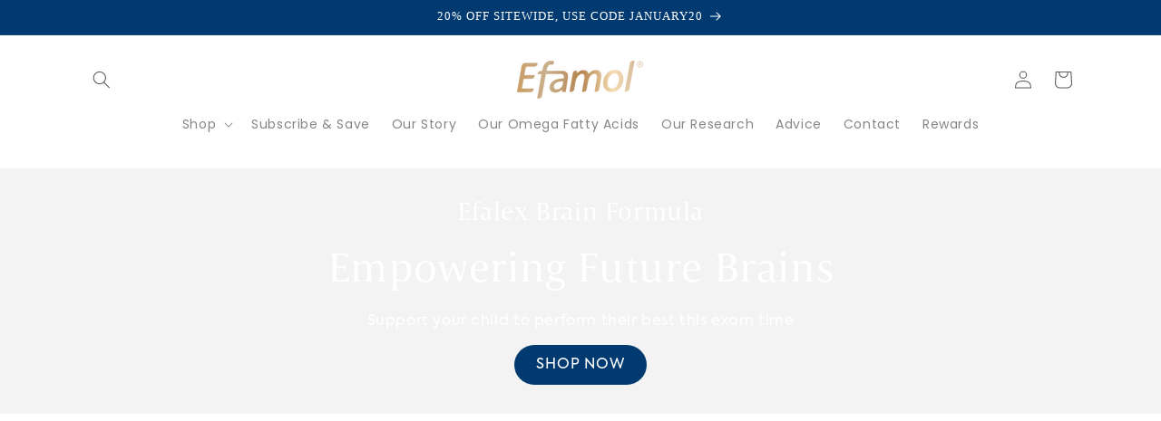

--- FILE ---
content_type: application/javascript
request_url: https://d2ls1pfffhvy22.cloudfront.net/assets-v2/gp-hero-banner.js?v=1750852172546
body_size: 5038
content:
!function(){"use strict";let e=e=>!!/Android|webOS|iPhone|iPad|iPod|BlackBerry|IEMobile|Opera Mini/i.test(e),t=/(?:https?:\/\/)?(?:www\.)?(?:youtube\.com\/(?:[^/]+\/.+\/|(?:v|e(?:mbed)?)\/|.*[?&]v=|shorts\/)|youtu\.be\/)([^"&?/\s]{11})/i,i=e=>{var i;let o=e.match(t);return null!==(i=null==o?void 0:o[1])&&void 0!==i?i:void 0},o=(e,t)=>{var i,o,l,n,a,r,s;switch(e){case"desktop":if((null==t?void 0:null===(i=t.desktop)||void 0===i?void 0:i.type)==="video")return{device:"desktop",data:t.desktop};break;case"tablet":if((null==t?void 0:null===(o=t.tablet)||void 0===o?void 0:o.type)==="video")return{device:"tablet",data:t.tablet};if(!(null==t?void 0:t.tablet)&&(null==t?void 0:null===(l=t.desktop)||void 0===l?void 0:l.type)==="video")return{device:"desktop",data:t.desktop};break;case"mobile":if((null==t?void 0:null===(n=t.mobile)||void 0===n?void 0:n.type)==="video")return{device:"mobile",data:t.mobile};if(!(null==t?void 0:t.mobile)&&(null==t?void 0:null===(a=t.tablet)||void 0===a?void 0:a.type)==="video")return{device:"tablet",data:t.tablet};if(!(null==t?void 0:t.mobile)&&!(null==t?void 0:null===(r=t.tablet)||void 0===r?void 0:r.type)&&(null==t?void 0:null===(s=t.desktop)||void 0===s?void 0:s.type)==="video")return{device:"desktop",data:t.desktop}}},l=({containerElement:e,backgroundElement:t},{speed:i=0,scale:o="100%",hoverEffect:l=!1})=>{if(!e||!t)return;let n=/iPad|iPhone|iPod/.test(navigator.userAgent)&&!window.MSStream,a=n?.5*i:i,r=window.innerHeight,s=!1,d=0,h=0,c=0,u=0,v=0,p=0,g=(e,i=!1)=>{let l=i?`translate3d(0, ${e}px, 0) scale(${o})`:`translate3d(0, ${e}px, 0)`;t.style.transform=l,t.style.webkitTransform=l},m=()=>{let i=t.getBoundingClientRect().height,o=e.getBoundingClientRect().height;v=i-o},f=()=>{let e=t.getBoundingClientRect();c=e.top,u=e.height;let i=-u,o=r;if(c<=i||c>=o){p=0;return}let l=(c-i)/(o-i)*100,n=Math.min(Math.max(l,0),100)/100*v-v/2;p=-(n*a*1)},b=()=>{Object.assign(t.style,{willChange:"transform",webkitBackfaceVisibility:"hidden",transformStyle:"preserve-3d",transition:n?"transform 300ms cubic-bezier(0, 0, 0, 1)":"transform 0.05s linear"})},y=()=>{Object.assign(t.style,{willChange:"",webkitBackfaceVisibility:"",transformStyle:"",transition:""})},w=null,S=()=>{w||(w=setTimeout(()=>{r=window.innerHeight,m(),w=null},100))};window.addEventListener("resize",S,{passive:!0}),m(),f();let k=new ResizeObserver(()=>{m()});k.observe(e);let E=new IntersectionObserver(e=>{e.forEach(e=>{e.isIntersecting?(s=!0,b(),d=requestAnimationFrame(x)):(s=!1,y(),cancelAnimationFrame(d))})},{threshold:0});E.observe(e),l&&(e.addEventListener("mouseenter",()=>g(p,!0),{passive:!0}),e.addEventListener("mouseleave",()=>g(p),{passive:!0}));let P=0,x=e=>{if(!s)return;let t=window.pageYOffset;if(e-P<16||h===t){d=requestAnimationFrame(x);return}P=e,h=t,f(),g(p),d=requestAnimationFrame(x)};return()=>{E.disconnect(),k.disconnect(),window.removeEventListener("resize",S),cancelAnimationFrame(d)}},n={src:"https://www.youtube.com/iframe_api",loading:!1,loaded:!1,listeners:[],load:function(e){let t=this;if(this.listeners.push(e),this.loaded){setTimeout(function(){t.done()});return}if(this.loading)return;this.loading=!0,window.onYouTubeIframeAPIReady=function(){t.loaded=!0,t.done()};let i=document.createElement("script");i.type="text/javascript",i.src=this.src,document.body.appendChild(i)},done:function(){for(;this.listeners.length;)this.listeners.pop()(window.YT)}},a=(e,t,i)=>{var o,l,n,a,r,s;switch(t){case"tablet":return null!==(l=null!==(o=null==e?void 0:e.tablet)&&void 0!==o?o:null==e?void 0:e.desktop)&&void 0!==l?l:i;case"mobile":return null!==(r=null!==(a=null!==(n=null==e?void 0:e.mobile)&&void 0!==n?n:null==e?void 0:e.tablet)&&void 0!==a?a:null==e?void 0:e.desktop)&&void 0!==r?r:i;default:return null!==(s=null==e?void 0:e.desktop)&&void 0!==s?s:i}},r=({query:e,container:t})=>{let i=null;try{i=(t||document).querySelector(e||"")}catch(e){console.info("querySelector error",e)}return i};function s(e,t){let i=e.getBoundingClientRect().top+window.pageYOffset,o=window.pageYOffset,l=i-o,n=null;requestAnimationFrame(function e(i){var a;null===n&&(n=i);let r=i-n,s=(a=r/(t/2))<1?l/2*a*a+o:-l/2*(--a*(a-2)-1)+o;window.scrollTo(0,s),r<t&&requestAnimationFrame(e)})}let d=e=>e.substring(1),h=(e,t)=>{if(e){if(t){s(e,t);return}!function(e,t=700){if(!e)return;let{startPosition:i,distance:o}=function(e){let t=e.getBoundingClientRect().top+window.pageYOffset,i=window.pageYOffset;return{targetPosition:t,startPosition:i,distance:t-i}}(e),l=e=>e<.5?4*e*e*e:(e-1)*(2*e-2)*(2*e-2)+1,n=null;requestAnimationFrame(function e(a){null===n&&(n=a);let r=a-n,s=l(Math.min(r/t,1));window.scrollTo(0,i+o*s),r<t&&requestAnimationFrame(e)})}(e)}},c=e=>{e&&e.scrollIntoView({behavior:"smooth"})},u=(e,t,i,o)=>{try{if(e&&"DIALOG"===e.tagName){var l;null===(l=e.parentNode)||void 0===l||l.openModal()}"scroll-to-top"===t&&v(i),o&&(h(o,i),setTimeout(()=>{window.location.hash=`#${t}`},300))}catch(e){console.info("Handle link clicked error",e)}},v=e=>{let t=document.documentElement;if(e){s(t,e);return}window.scrollTo({top:0,behavior:"smooth"})};function p(e,t,i){return t in e?Object.defineProperty(e,t,{value:i,enumerable:!0,configurable:!0,writable:!0}):e[t]=i,e}(()=>{let e=window.location.hash;if(e){window.history.scrollRestoration="manual";let t=()=>{let i=r({query:`[id='${d(e)}']`});setTimeout(()=>c(i),100),document.removeEventListener("DOMContentLoaded",t)};"loading"===document.readyState?document.addEventListener("DOMContentLoaded",t):t()}})(),(()=>{let e=document.querySelectorAll('a[href^="#"]');e.forEach(e=>{let t=e.getAttribute("href");if(!t||"#"===t)return;let i=d(t),o=r({query:`[data-gp-dialog-id='${i}']`}),l=r({query:`[id='${i}']`}),n=Number(e.getAttribute("data-scroll-speed"));e.addEventListener("click",e=>{e.preventDefault(),u(o,i,n,l)})})})();let g="gp-hero-banner-bg",m=()=>{window.removeEventListener("gp-global-loaded",m),customElements.get("gp-hero-banner")||customElements.define("gp-hero-banner",class extends GP.Component{redirectAnchor(e){var t;if(this.href&&!(null==e?void 0:null===(t=e.srcElement)||void 0===t?void 0:t.closest("a"))){let e=d(this.href),t=r({query:`[id='${e}']`}),i=r({query:`[data-gp-dialog-id='${e}']`});if((null==i?void 0:i.tagName)==="DIALOG"){let e=null==i?void 0:i.parentNode;e&&e.openModal();return}"scroll-to-top"===e&&v(),t&&h(t),window.open(this.href,this.target)}}addAnchorLinkEventListener(){let e=this.querySelector('[data-hero-banner-link="true"]');e&&(e.removeEventListener("click",this.redirectAnchor.bind(this)),null==e||e.addEventListener("click",this.redirectAnchor.bind(this)))}init(){var e,t;let i=this.querySelector(".hero-banner-bg-parallax");i&&(this.isParallaxVer2=!0),this.enableParallax&&(null===(e=this.background[this.device])||void 0===e?void 0:e.type)==="image"&&0!==this.speedParallax&&i&&l({containerElement:this,backgroundElement:i},{speed:this.speedParallax,hoverEffect:this.hoverEffect,scale:this.hoverEffectScale}),this.dataResponsive=o(this.device,this.background);let n=null===(t=o(this.device,this.background))||void 0===t?void 0:t.data;n&&this.setDataHtml5Source(n),(null==n?void 0:n.type)==="video"&&(null==n?void 0:n.videoType)==="youtube"&&this.createArticle(),this.updateSizeForContent(),this.addEventResize(),this.triggerEventPlay(),this.addEventSwitchTab(),this.addEventScroll(),this.isParallaxVer2||(this.handleParallaxScroll(),this.addStyleBackgroundImage(this.device))}setDataHtml5Source(e){var t,i;if((null==e?void 0:e.type)==="video"&&(null==e?void 0:e.videoType)==="html5"&&e.videoHtml5){let i=this.querySelector("video");"desktop"!==this.device&&((null===(t=this.aspectRatio)||void 0===t?void 0:t[this.device])==="cover"?(i.style.height="100%",i.style.objectFit="cover"):(i.style.height="unset",i.style.objectFit="fill")),null==i||i.classList.remove("gp-hidden"),i.loop=!!e.loop,null==i||i.setAttribute("src",e.videoHtml5)}else null===(i=this.querySelector("video"))||void 0===i||i.classList.add("gp-hidden")}updateSizeForContent(){var e,t;let i=a(this.layout,this.device),o=a(this.contentPosition1Col,this.device),l=a(this.contentPosition2Col,this.device),n=1>=((null==i?void 0:null===(e=i.cols)||void 0===e?void 0:e.length)||1)?o:l;if("space-between"===n&&"mobile"===this.device){let e=this.querySelector(".gp-hero-banner-row");e&&(e.style.height=null!==(t=this.style.getPropertyValue("--h-mobile"))&&void 0!==t?t:`${this.clientHeight}px`)}}addEventResize(){window.addEventListener("resize",()=>{let e=this.getDevice();if(e!==this.device){var t,i;this.device=e,this.updateSizeForContent();let l=null===(t=o(e,this.background))||void 0===t?void 0:t.data,n=this.querySelector(`.${this.uid} .${g} .gp-hero-banner-article`);if(l?(n&&n.classList.add("gp-hidden"),this.setDataHtml5Source(l)):(this.isParallaxVer2&&(null===(i=this.querySelector("video"))||void 0===i||i.classList.add("gp-hidden")),null==n||n.classList.add("gp-hidden")),l&&"video"===l.type&&"youtube"===l.videoType){if(n&&n.classList.remove("gp-hidden"),this.articleSelector){if(this.articleSelector.innerHTML="",this.dataResponsive=o(e,this.background),!this.dataResponsive)return;let t=this.getDataIframe();if(void 0===t)return;this.createIframe(this.articleSelector,t)}else this.dataResponsive=o(e,this.background),this.createArticle()}this.isParallaxVer2||this.addStyleBackgroundImage(e)}this.triggerEventPlay(),this.isParallaxVer2||this.handleParallaxScroll()})}addEventScroll(){window.addEventListener("scroll",()=>{this.triggerEventPlay(),this.isParallaxVer2||this.handleParallaxScroll()})}addEventSwitchTab(){window.addEventListener("visibilitychange",()=>{document.hidden||this.triggerEventPlay()})}triggerEventPlay(){var e,t,i;let o=null===(e=this.dataResponsive)||void 0===e?void 0:e.device,l=this.background[o];(null==l?void 0:l.video)&&(null==l?void 0:l.loop)&&this.iframeEl&&(null===(i=this.iframeEl)||void 0===i||null===(t=i.contentWindow)||void 0===t||t.postMessage(JSON.stringify({event:"command",func:"playVideo"}),"*"))}getDevice(){return window.innerWidth<768?"mobile":window.innerWidth>=768&&window.innerWidth<1025?"tablet":"desktop"}createArticle(){let e=this.getDataIframe();if(void 0===e)return;let t=this.querySelector(`.${this.uid} .${g} .gp-hero-banner-image-background`);this.articleSelector=this.querySelector(`.${this.uid} .${g} .gp-hero-banner-article`),this.articleSelector||(this.articleSelector=document.createElement("article")),this.articleSelector.style.cssText=`
          aspect-ratio: 16/9;
          pointer-events: none;
          padding-bottom: 56.25%;
          height: 100%;
          width: 100%;
          overflow: hidden;
          max-width: none !important;
          position: relative;
        `,this.articleSelector.className="gp-hero-banner-article",this.createIframe(this.articleSelector,e),t.appendChild(this.articleSelector)}createIframe(e,t){if(t.isLoop){let{videoId:i}=t,o=this.createWrapperDiv();e.append(o);let l=`player-wrapper-${this.uid}`;o.append(this.createPlayerWrapper(l)),n.load(()=>{new YT.Player(l,{videoId:i,host:"https://www.youtube-nocookie.com",playerVars:{autoplay:1,state:1,controls:0,mute:1,enablejsapi:1,playlist:i,showinfo:0,rel:0,fs:0},events:{onReady:e=>{e.target.playVideo(),this.videoDuration=Math.floor(e.target.getDuration())},onStateChange:e=>{let t=e.target;this.isVideoStarted||(t.playVideo(),this.isVideoStarted=!0,this.runVideo(e)),0===e.data&&(this.videoDuration=t.getCurrentTime(),t.playVideo(),this.runVideo(e))}}})}),window.onbeforeunload=()=>{clearInterval(this.intervalTracker)}}else{let i=document.createElement("iframe");i.allowFullscreen=!0,i.allow="accelerometer; autoplay; encrypted-media; gyroscope; picture-in-picture",i.frameBorder="0",i.src=t.iframeSrc,i.style.cssText=`
            aspect-ratio: 16/9;
            width: 100%;
            inset: 0;
            background: #000;
            position: absolute;
            width: 500% !important;
            margin-left: -200% !important;
            height: 100% !important;
            max-width: none !important;
            scale: 1.04;
          `,this.iframeEl=i,e.append(i)}}runVideo(e){let t=e.target;if(this.videoDuration>0){let e=parseFloat((this.videoDuration/100*5).toFixed(2));clearInterval(this.intervalTracker),this.intervalTracker=setInterval(()=>{let i=parseFloat(t.getCurrentTime().toFixed(2)),o=parseFloat((this.videoDuration-i).toFixed(2));o<=1.5*e&&t.seekTo(0)},1e3*e)}}createWrapperDiv(){let e=document.createElement("div");return e.style.position="absolute",e.style.left="0",e.style.top="0",e.style.width="100%",e.style.height="100%",e.style.aspectRatio="16/9",e}createPlayerWrapper(e){let t=document.createElement("div");return t.id=e,t.style.width="500%",t.style.marginLeft="-200%",t.style.height="100%",t.style.maxWidth="none",t.style.scale="1.04",t.style.inset="0px",t.style.backgroundColor="black",t}getDataIframe(){var e,o;let l=null===(e=this.dataResponsive)||void 0===e?void 0:e.device,n=this.background[l],a=null!==(o=null==n?void 0:n.video)&&void 0!==o?o:"",r=i(a);if(!t.test(a)||!r)return;let s=`https://www.youtube-nocookie.com/embed/${r}?autoplay=1&state=1&mute=1&loop=${(null==n?void 0:n.loop)?1:0}&playlist=${r}&controls=0&enablejsapi=1`;return{iframeSrc:s,videoId:r,isLoop:(null==n?void 0:n.loop)?1:0}}addStyleBackgroundImage(t){var i,o;let l=this.querySelector(`.${this.uid} .${g}`);e(navigator.userAgent)&&(null===(i=this.background[t])||void 0===i?void 0:i.type)!=="video"&&(null===(o=this.background[t])||void 0===o?void 0:o.attachment)==="fixed"?l.style.setProperty("-webkit-transform","translate3d(0,0,0)"):l.style.removeProperty("-webkit-transform")}handleParallaxScroll(){var e,t,i,o,l,n,a;let r=this.querySelector(`.${this.uid} .${g}`);this.scrollAmount=window.innerHeight-this.clientHeight;let s=this.getBoundingClientRect().y;window.innerHeight>s?this.scrollAmount=window.innerHeight-s:this.scrollAmount=0,r&&0!==this.speedParallax&&(r.style.backgroundAttachment=(null===(e=this.background[this.device])||void 0===e?void 0:e.type)==="image"&&this.enableParallax?"fixed":(null===(t=this.background[this.device])||void 0===t?void 0:t.attachment)||"scroll",r.style.backgroundPosition=(null===(i=this.background[this.device])||void 0===i?void 0:i.type)==="image"&&this.enableParallax?`center ${(window.innerHeight-this.scrollAmount)*(1-this.speedParallax)}px `:`${null===(l=this.background[this.device])||void 0===l?void 0:null===(o=l.position)||void 0===o?void 0:o.x}% ${null===(a=this.background[this.device])||void 0===a?void 0:null===(n=a.position)||void 0===n?void 0:n.y}%`)}constructor(){var e,t;super(),p(this,"uid",void 0),p(this,"background",void 0),p(this,"aspectRatio",void 0),p(this,"device","desktop"),p(this,"articleSelector",null),p(this,"dataResponsive",void 0),p(this,"iframeEl",void 0),p(this,"enableParallax",!1),p(this,"speedParallax",0),p(this,"scrollAmount",0),p(this,"intervalTracker",void 0),p(this,"isVideoStarted",!1),p(this,"videoDuration",0),p(this,"hoverEffect",!1),p(this,"hoverEffectScale","100%"),p(this,"isParallaxVer2",!1),p(this,"layout",void 0),p(this,"contentPosition2Col",void 0),p(this,"contentPosition1Col",void 0),p(this,"href",void 0),p(this,"target",void 0),p(this,"initEventLazyload",()=>{this.init()}),this.uid=this.getState("uid"),this.background=this.getState("background"),this.aspectRatio=this.getState("aspectRatio"),this.speedParallax=this.getState("speedParallax"),this.device=this.getDevice(),this.enableParallax=this.getState("enableParallax"),this.hoverEffect=this.getState("hoverEffect"),this.hoverEffectScale=this.getState("hoverEffectScale"),this.layout=this.getState("layout"),this.contentPosition1Col=this.getState("contentPosition1Col"),this.contentPosition2Col=this.getState("contentPosition2Col"),this.init(),this.href=null!==(t=null!==(e=this.getAttribute("gp-href"))&&void 0!==e?e:this.getState("href"))&&void 0!==t?t:"",this.target=this.getState("target"),this.addAnchorLinkEventListener()}})};"completed"===window.gpReadyState?m():window.addEventListener("gp-global-loaded",m)}();


--- FILE ---
content_type: application/javascript
request_url: https://d2ls1pfffhvy22.cloudfront.net/assets-v2/gp-lite-html5-embed.js?v=1750852172546
body_size: 151
content:
!function(){"use strict";let e=()=>{window.removeEventListener("gp-global-loaded",e),customElements.get("gp-lite-html5-embed")||customElements.define("gp-lite-html5-embed",class extends GP.Component{addThumbnailEvent(){let e=this.querySelector(".gp-thumbnail-video"),t=this.querySelector("video");null==e||e.addEventListener("click",function(){e&&(e.style.display="none"),t&&t.play()})}constructor(){super(),this.addThumbnailEvent()}})};"completed"===window.gpReadyState?e():window.addEventListener("gp-global-loaded",e)}();
